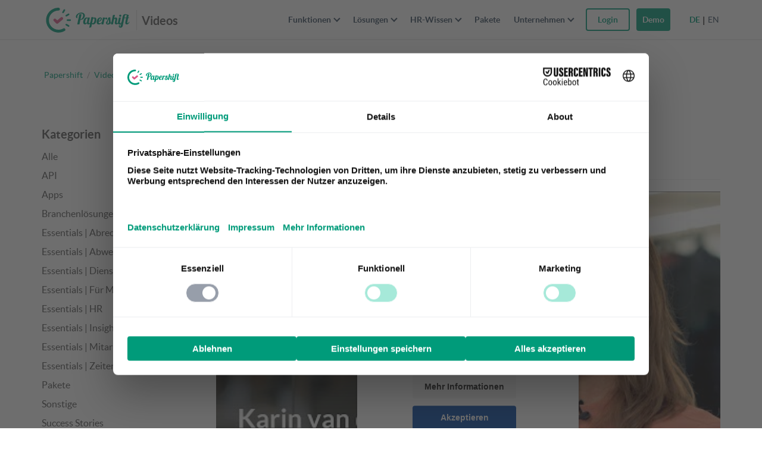

--- FILE ---
content_type: text/html; charset=UTF-8
request_url: https://www.papershift.com/webinare/automatisierung-mit-youngcapital
body_size: 18265
content:
<!DOCTYPE html>
<html lang="de-DE">
<head>
<meta charset="UTF-8">
<meta name="viewport" content="width=device-width, initial-scale=1">
<meta name="p:domain_verify" content="8e5759ab5c01e33d2406d22854362a72"/>
<link rel="profile" href="http://gmpg.org/xfn/11">

<!-- <link rel="shortcut icon" href="//cdn.papershift.com/20160520083054/favicon.ico"/> -->
<link rel="icon" type="image/png" sizes="32x32" href="https://cdn.papershift.com/20251002061852/favicon-32x32-2-1.png"/>
<link rel="icon" type="image/png" sizes="96x96" href="https://cdn.papershift.com/20251002061621/favicon-96x96-2.png"/>
<link rel="apple-touch-icon" sizes="57x57" href="https://cdn.papershift.com/20210419151454/apple-icon-57x57-1.png">
<link rel="apple-touch-icon" sizes="60x60" href="https://cdn.papershift.com/20210419151456/apple-icon-60x60-1.png">
<link rel="apple-touch-icon" sizes="72x72" href="https://cdn.papershift.com/20210419151458/apple-icon-72x72-1.png">
<link rel="apple-touch-icon" sizes="76x76" href="https://cdn.papershift.com/20210419151500/apple-icon-76x76-1.png">
<link rel="apple-touch-icon" sizes="114x114" href="https://cdn.papershift.com/20210419151502/apple-icon-114x114-1.png">
<link rel="apple-touch-icon" sizes="120x120" href="https://cdn.papershift.com/20210419151504/apple-icon-120x120-1.png">
<link rel="apple-touch-icon" sizes="144x144" href="https://cdn.papershift.com/20210419151506/apple-icon-144x144-1.png">
<link rel="apple-touch-icon" sizes="152x152" href="https://cdn.papershift.com/20210419151508/apple-icon-152x152-1.png">
<link rel="apple-touch-icon" sizes="180x180" href="https://cdn.papershift.com/20210419151510/apple-icon-180x180-1.png">
<link rel="icon" type="image/png" sizes="192x192"  href="https://cdn.papershift.com/20210419151452/android-icon-192x192-1.png"><meta name='robots' content='index, follow, max-image-preview:large, max-snippet:-1, max-video-preview:-1' />
<link rel="alternate" hreflang="de" href="https://www.papershift.com/webinare/automatisierung-mit-youngcapital" />
<link rel="alternate" hreflang="x-default" href="https://www.papershift.com/webinare/automatisierung-mit-youngcapital" />
<!-- Begin Convert Experiments code-->
<script type="text/javascript">var _conv_page_type='tutorials';var _conv_product_name='Automatisierung mit YoungCapital | Papershift Quotes';</script>
<script src="https://cdn-4.convertexperiments.com/v1/js/10017683-10017999.js?environment=production" type="text/javascript"></script>
<!-- End Convert	Experiments code -->

	<!-- This site is optimized with the Yoast SEO Premium plugin v23.4 (Yoast SEO v23.5) - https://yoast.com/wordpress/plugins/seo/ -->
	<title>Automatisierung mit YoungCapital | Papershift Quotes &#8211; Papershift</title>
	<meta name="description" content="Erfahre in unserem Video mit YoungCapital, welchen Stellenwert die Automatisierung der Personalplanung für den Unternehmenserfolg hat." />
	<link rel="canonical" href="https://www.papershift.com/webinare/automatisierung-mit-youngcapital" />
	<meta property="og:locale" content="de_DE" />
	<meta property="og:type" content="article" />
	<meta property="og:title" content="Automatisierung mit YoungCapital | Papershift Quotes" />
	<meta property="og:description" content="Erfahre in unserem Video mit YoungCapital, welchen Stellenwert die Automatisierung der Personalplanung für den Unternehmenserfolg hat." />
	<meta property="og:url" content="https://www.papershift.com/webinare/automatisierung-mit-youngcapital" />
	<meta property="og:site_name" content="Papershift" />
	<meta property="article:publisher" content="https://www.facebook.com/papershift" />
	<meta property="og:image" content="https://cdn.papershift.com/20200904082439/Screenshot-2020-09-04-at-10.24.13.png" />
	<meta property="og:image:width" content="1905" />
	<meta property="og:image:height" content="1069" />
	<meta property="og:image:type" content="image/png" />
	<meta name="twitter:card" content="summary_large_image" />
	<script type="application/ld+json" class="yoast-schema-graph">{"@context":"https://schema.org","@graph":[{"@type":"WebPage","@id":"https://www.papershift.com/webinare/automatisierung-mit-youngcapital","url":"https://www.papershift.com/webinare/automatisierung-mit-youngcapital","name":"Automatisierung mit YoungCapital | Papershift Quotes &#8211; Papershift","isPartOf":{"@id":"https://www.papershift.com/#website"},"primaryImageOfPage":{"@id":"https://www.papershift.com/webinare/automatisierung-mit-youngcapital#primaryimage"},"image":{"@id":"https://www.papershift.com/webinare/automatisierung-mit-youngcapital#primaryimage"},"thumbnailUrl":"https://cdn.papershift.com/20200904082439/Screenshot-2020-09-04-at-10.24.13.png","datePublished":"2020-09-04T08:25:06+00:00","dateModified":"2020-09-04T08:25:06+00:00","description":"Erfahre in unserem Video mit YoungCapital, welchen Stellenwert die Automatisierung der Personalplanung für den Unternehmenserfolg hat.","breadcrumb":{"@id":"https://www.papershift.com/webinare/automatisierung-mit-youngcapital#breadcrumb"},"inLanguage":"de-DE","potentialAction":[{"@type":"ReadAction","target":["https://www.papershift.com/webinare/automatisierung-mit-youngcapital"]}]},{"@type":"ImageObject","inLanguage":"de-DE","@id":"https://www.papershift.com/webinare/automatisierung-mit-youngcapital#primaryimage","url":"https://cdn.papershift.com/20200904082439/Screenshot-2020-09-04-at-10.24.13.png","contentUrl":"https://cdn.papershift.com/20200904082439/Screenshot-2020-09-04-at-10.24.13.png","width":1905,"height":1069},{"@type":"BreadcrumbList","@id":"https://www.papershift.com/webinare/automatisierung-mit-youngcapital#breadcrumb","itemListElement":[{"@type":"ListItem","position":1,"name":"Papershift","item":"https://www.papershift.com/"},{"@type":"ListItem","position":2,"name":"Videos","item":"https://www.papershift.com/webinare"},{"@type":"ListItem","position":3,"name":"Alle","item":"https://www.papershift.com/webinare/categories/alle"},{"@type":"ListItem","position":4,"name":"Automatisierung mit YoungCapital | Papershift Quotes"}]},{"@type":"WebSite","@id":"https://www.papershift.com/#website","url":"https://www.papershift.com/","name":"Papershift","description":"Online Dienstplanung und Personalmanagement","publisher":{"@id":"https://www.papershift.com/#organization"},"alternateName":"Papershift","potentialAction":[{"@type":"SearchAction","target":{"@type":"EntryPoint","urlTemplate":"https://www.papershift.com/?s={search_term_string}"},"query-input":{"@type":"PropertyValueSpecification","valueRequired":true,"valueName":"search_term_string"}}],"inLanguage":"de-DE"},{"@type":"Organization","@id":"https://www.papershift.com/#organization","name":"Papershift GmbH","url":"https://www.papershift.com/","logo":{"@type":"ImageObject","inLanguage":"de-DE","@id":"https://www.papershift.com/#/schema/logo/image/","url":"https://cdn.papershift.com/20241205081938/PS-Bildmarke.svg","contentUrl":"https://cdn.papershift.com/20241205081938/PS-Bildmarke.svg","caption":"Papershift GmbH"},"image":{"@id":"https://www.papershift.com/#/schema/logo/image/"},"sameAs":["https://www.facebook.com/papershift","https://www.instagram.com/papershift/","https://www.linkedin.com/company/papershift/","https://www.youtube.com/user/papershift"],"description":"Auf der Suche nach einem online Tool zur Dienstplanung? Dienstplan, Urlaubsplan & Zeiterfassung in einer Software. Jetzt 14 Tage kostenlos testen.","email":"support@papershift.com","telephone":"+49 721 50 95 79 69","legalName":"Papershift GmbH","vatID":"DE299954682"}]}</script>
	<!-- / Yoast SEO Premium plugin. -->


<link rel='stylesheet' id='wp-block-library-css' href='https://www.papershift.com/wp/wp-includes/css/dist/block-library/style.min.css?ver=6.4.5' type='text/css' media='all' />
<style id='classic-theme-styles-inline-css' type='text/css'>
/*! This file is auto-generated */
.wp-block-button__link{color:#fff;background-color:#32373c;border-radius:9999px;box-shadow:none;text-decoration:none;padding:calc(.667em + 2px) calc(1.333em + 2px);font-size:1.125em}.wp-block-file__button{background:#32373c;color:#fff;text-decoration:none}
</style>
<style id='global-styles-inline-css' type='text/css'>
body{--wp--preset--color--black: #000000;--wp--preset--color--cyan-bluish-gray: #abb8c3;--wp--preset--color--white: #ffffff;--wp--preset--color--pale-pink: #f78da7;--wp--preset--color--vivid-red: #cf2e2e;--wp--preset--color--luminous-vivid-orange: #ff6900;--wp--preset--color--luminous-vivid-amber: #fcb900;--wp--preset--color--light-green-cyan: #7bdcb5;--wp--preset--color--vivid-green-cyan: #00d084;--wp--preset--color--pale-cyan-blue: #8ed1fc;--wp--preset--color--vivid-cyan-blue: #0693e3;--wp--preset--color--vivid-purple: #9b51e0;--wp--preset--gradient--vivid-cyan-blue-to-vivid-purple: linear-gradient(135deg,rgba(6,147,227,1) 0%,rgb(155,81,224) 100%);--wp--preset--gradient--light-green-cyan-to-vivid-green-cyan: linear-gradient(135deg,rgb(122,220,180) 0%,rgb(0,208,130) 100%);--wp--preset--gradient--luminous-vivid-amber-to-luminous-vivid-orange: linear-gradient(135deg,rgba(252,185,0,1) 0%,rgba(255,105,0,1) 100%);--wp--preset--gradient--luminous-vivid-orange-to-vivid-red: linear-gradient(135deg,rgba(255,105,0,1) 0%,rgb(207,46,46) 100%);--wp--preset--gradient--very-light-gray-to-cyan-bluish-gray: linear-gradient(135deg,rgb(238,238,238) 0%,rgb(169,184,195) 100%);--wp--preset--gradient--cool-to-warm-spectrum: linear-gradient(135deg,rgb(74,234,220) 0%,rgb(151,120,209) 20%,rgb(207,42,186) 40%,rgb(238,44,130) 60%,rgb(251,105,98) 80%,rgb(254,248,76) 100%);--wp--preset--gradient--blush-light-purple: linear-gradient(135deg,rgb(255,206,236) 0%,rgb(152,150,240) 100%);--wp--preset--gradient--blush-bordeaux: linear-gradient(135deg,rgb(254,205,165) 0%,rgb(254,45,45) 50%,rgb(107,0,62) 100%);--wp--preset--gradient--luminous-dusk: linear-gradient(135deg,rgb(255,203,112) 0%,rgb(199,81,192) 50%,rgb(65,88,208) 100%);--wp--preset--gradient--pale-ocean: linear-gradient(135deg,rgb(255,245,203) 0%,rgb(182,227,212) 50%,rgb(51,167,181) 100%);--wp--preset--gradient--electric-grass: linear-gradient(135deg,rgb(202,248,128) 0%,rgb(113,206,126) 100%);--wp--preset--gradient--midnight: linear-gradient(135deg,rgb(2,3,129) 0%,rgb(40,116,252) 100%);--wp--preset--font-size--small: 13px;--wp--preset--font-size--medium: 20px;--wp--preset--font-size--large: 36px;--wp--preset--font-size--x-large: 42px;--wp--preset--spacing--20: 0.44rem;--wp--preset--spacing--30: 0.67rem;--wp--preset--spacing--40: 1rem;--wp--preset--spacing--50: 1.5rem;--wp--preset--spacing--60: 2.25rem;--wp--preset--spacing--70: 3.38rem;--wp--preset--spacing--80: 5.06rem;--wp--preset--shadow--natural: 6px 6px 9px rgba(0, 0, 0, 0.2);--wp--preset--shadow--deep: 12px 12px 50px rgba(0, 0, 0, 0.4);--wp--preset--shadow--sharp: 6px 6px 0px rgba(0, 0, 0, 0.2);--wp--preset--shadow--outlined: 6px 6px 0px -3px rgba(255, 255, 255, 1), 6px 6px rgba(0, 0, 0, 1);--wp--preset--shadow--crisp: 6px 6px 0px rgba(0, 0, 0, 1);}:where(.is-layout-flex){gap: 0.5em;}:where(.is-layout-grid){gap: 0.5em;}body .is-layout-flow > .alignleft{float: left;margin-inline-start: 0;margin-inline-end: 2em;}body .is-layout-flow > .alignright{float: right;margin-inline-start: 2em;margin-inline-end: 0;}body .is-layout-flow > .aligncenter{margin-left: auto !important;margin-right: auto !important;}body .is-layout-constrained > .alignleft{float: left;margin-inline-start: 0;margin-inline-end: 2em;}body .is-layout-constrained > .alignright{float: right;margin-inline-start: 2em;margin-inline-end: 0;}body .is-layout-constrained > .aligncenter{margin-left: auto !important;margin-right: auto !important;}body .is-layout-constrained > :where(:not(.alignleft):not(.alignright):not(.alignfull)){max-width: var(--wp--style--global--content-size);margin-left: auto !important;margin-right: auto !important;}body .is-layout-constrained > .alignwide{max-width: var(--wp--style--global--wide-size);}body .is-layout-flex{display: flex;}body .is-layout-flex{flex-wrap: wrap;align-items: center;}body .is-layout-flex > *{margin: 0;}body .is-layout-grid{display: grid;}body .is-layout-grid > *{margin: 0;}:where(.wp-block-columns.is-layout-flex){gap: 2em;}:where(.wp-block-columns.is-layout-grid){gap: 2em;}:where(.wp-block-post-template.is-layout-flex){gap: 1.25em;}:where(.wp-block-post-template.is-layout-grid){gap: 1.25em;}.has-black-color{color: var(--wp--preset--color--black) !important;}.has-cyan-bluish-gray-color{color: var(--wp--preset--color--cyan-bluish-gray) !important;}.has-white-color{color: var(--wp--preset--color--white) !important;}.has-pale-pink-color{color: var(--wp--preset--color--pale-pink) !important;}.has-vivid-red-color{color: var(--wp--preset--color--vivid-red) !important;}.has-luminous-vivid-orange-color{color: var(--wp--preset--color--luminous-vivid-orange) !important;}.has-luminous-vivid-amber-color{color: var(--wp--preset--color--luminous-vivid-amber) !important;}.has-light-green-cyan-color{color: var(--wp--preset--color--light-green-cyan) !important;}.has-vivid-green-cyan-color{color: var(--wp--preset--color--vivid-green-cyan) !important;}.has-pale-cyan-blue-color{color: var(--wp--preset--color--pale-cyan-blue) !important;}.has-vivid-cyan-blue-color{color: var(--wp--preset--color--vivid-cyan-blue) !important;}.has-vivid-purple-color{color: var(--wp--preset--color--vivid-purple) !important;}.has-black-background-color{background-color: var(--wp--preset--color--black) !important;}.has-cyan-bluish-gray-background-color{background-color: var(--wp--preset--color--cyan-bluish-gray) !important;}.has-white-background-color{background-color: var(--wp--preset--color--white) !important;}.has-pale-pink-background-color{background-color: var(--wp--preset--color--pale-pink) !important;}.has-vivid-red-background-color{background-color: var(--wp--preset--color--vivid-red) !important;}.has-luminous-vivid-orange-background-color{background-color: var(--wp--preset--color--luminous-vivid-orange) !important;}.has-luminous-vivid-amber-background-color{background-color: var(--wp--preset--color--luminous-vivid-amber) !important;}.has-light-green-cyan-background-color{background-color: var(--wp--preset--color--light-green-cyan) !important;}.has-vivid-green-cyan-background-color{background-color: var(--wp--preset--color--vivid-green-cyan) !important;}.has-pale-cyan-blue-background-color{background-color: var(--wp--preset--color--pale-cyan-blue) !important;}.has-vivid-cyan-blue-background-color{background-color: var(--wp--preset--color--vivid-cyan-blue) !important;}.has-vivid-purple-background-color{background-color: var(--wp--preset--color--vivid-purple) !important;}.has-black-border-color{border-color: var(--wp--preset--color--black) !important;}.has-cyan-bluish-gray-border-color{border-color: var(--wp--preset--color--cyan-bluish-gray) !important;}.has-white-border-color{border-color: var(--wp--preset--color--white) !important;}.has-pale-pink-border-color{border-color: var(--wp--preset--color--pale-pink) !important;}.has-vivid-red-border-color{border-color: var(--wp--preset--color--vivid-red) !important;}.has-luminous-vivid-orange-border-color{border-color: var(--wp--preset--color--luminous-vivid-orange) !important;}.has-luminous-vivid-amber-border-color{border-color: var(--wp--preset--color--luminous-vivid-amber) !important;}.has-light-green-cyan-border-color{border-color: var(--wp--preset--color--light-green-cyan) !important;}.has-vivid-green-cyan-border-color{border-color: var(--wp--preset--color--vivid-green-cyan) !important;}.has-pale-cyan-blue-border-color{border-color: var(--wp--preset--color--pale-cyan-blue) !important;}.has-vivid-cyan-blue-border-color{border-color: var(--wp--preset--color--vivid-cyan-blue) !important;}.has-vivid-purple-border-color{border-color: var(--wp--preset--color--vivid-purple) !important;}.has-vivid-cyan-blue-to-vivid-purple-gradient-background{background: var(--wp--preset--gradient--vivid-cyan-blue-to-vivid-purple) !important;}.has-light-green-cyan-to-vivid-green-cyan-gradient-background{background: var(--wp--preset--gradient--light-green-cyan-to-vivid-green-cyan) !important;}.has-luminous-vivid-amber-to-luminous-vivid-orange-gradient-background{background: var(--wp--preset--gradient--luminous-vivid-amber-to-luminous-vivid-orange) !important;}.has-luminous-vivid-orange-to-vivid-red-gradient-background{background: var(--wp--preset--gradient--luminous-vivid-orange-to-vivid-red) !important;}.has-very-light-gray-to-cyan-bluish-gray-gradient-background{background: var(--wp--preset--gradient--very-light-gray-to-cyan-bluish-gray) !important;}.has-cool-to-warm-spectrum-gradient-background{background: var(--wp--preset--gradient--cool-to-warm-spectrum) !important;}.has-blush-light-purple-gradient-background{background: var(--wp--preset--gradient--blush-light-purple) !important;}.has-blush-bordeaux-gradient-background{background: var(--wp--preset--gradient--blush-bordeaux) !important;}.has-luminous-dusk-gradient-background{background: var(--wp--preset--gradient--luminous-dusk) !important;}.has-pale-ocean-gradient-background{background: var(--wp--preset--gradient--pale-ocean) !important;}.has-electric-grass-gradient-background{background: var(--wp--preset--gradient--electric-grass) !important;}.has-midnight-gradient-background{background: var(--wp--preset--gradient--midnight) !important;}.has-small-font-size{font-size: var(--wp--preset--font-size--small) !important;}.has-medium-font-size{font-size: var(--wp--preset--font-size--medium) !important;}.has-large-font-size{font-size: var(--wp--preset--font-size--large) !important;}.has-x-large-font-size{font-size: var(--wp--preset--font-size--x-large) !important;}
.wp-block-navigation a:where(:not(.wp-element-button)){color: inherit;}
:where(.wp-block-post-template.is-layout-flex){gap: 1.25em;}:where(.wp-block-post-template.is-layout-grid){gap: 1.25em;}
:where(.wp-block-columns.is-layout-flex){gap: 2em;}:where(.wp-block-columns.is-layout-grid){gap: 2em;}
.wp-block-pullquote{font-size: 1.5em;line-height: 1.6;}
</style>
<link rel='stylesheet' id='wpml-blocks-css' href='https://www.papershift.com/content/plugins/sitepress-multilingual-cms/dist/css/blocks/styles.css?ver=4.6.9' type='text/css' media='all' />
<link rel='stylesheet' id='geot-css-css' href='https://www.papershift.com/content/plugins/geotargetingwp/public/css/geotarget-public.min.css?ver=6.4.5' type='text/css' media='all' />
<link rel='stylesheet' id='gn-frontend-gnfollow-style-css' href='https://www.papershift.com/content/plugins/gn-publisher/assets/css/gn-frontend-gnfollow.min.css?ver=1.5.26' type='text/css' media='all' />
<link rel='stylesheet' id='bodhi-svgs-attachment-css' href='https://www.papershift.com/content/plugins/svg-support/css/svgs-attachment.css' type='text/css' media='all' />
<link rel='stylesheet' id='main-css' href='https://www.papershift.com/content/themes/papershift/css/style.css?ver=1768491380' type='text/css' media='all' />
<script type="text/javascript" src="https://www.papershift.com/content/plugins/svg-support/vendor/DOMPurify/DOMPurify.min.js?ver=2.5.8" id="bodhi-dompurify-library-js"></script>
<script type="text/javascript" src="https://www.papershift.com/content/themes/papershift/js/min/jquery-2.2.4.min.js?ver=6.4.5" id="jquery-js"></script>
<script type="text/javascript" id="bodhi_svg_inline-js-extra">
/* <![CDATA[ */
var svgSettings = {"skipNested":""};
/* ]]> */
</script>
<script type="text/javascript" src="https://www.papershift.com/content/plugins/svg-support/js/min/svgs-inline-min.js" id="bodhi_svg_inline-js"></script>
<script type="text/javascript" id="bodhi_svg_inline-js-after">
/* <![CDATA[ */
cssTarget={"Bodhi":"img.style-svg","ForceInlineSVG":"style-svg"};ForceInlineSVGActive="false";frontSanitizationEnabled="on";
/* ]]> */
</script>
<script type="text/javascript" src="https://www.papershift.com/content/themes/papershift/js/min/plugins.min.js?ver=1703001655" id="plugins-js"></script>
<script type="text/javascript" src="https://www.papershift.com/content/themes/papershift/js/min/vendor.min.js?ver=1703001656" id="vendor-js"></script>
<script type="text/javascript" src="https://www.papershift.com/content/themes/papershift/js/min/jquery.countdown.min.js?ver=1" id="papershift-countdown-js"></script>
<script type="text/javascript" src="https://www.papershift.com/content/themes/papershift/js/scripts/campaigns.js?ver=1" id="papershift-campaigns-js"></script>
<link rel="https://api.w.org/" href="https://www.papershift.com/wp-json/" /><link rel="alternate" type="application/json" href="https://www.papershift.com/wp-json/wp/v2/tutorials/21094" /><link rel="alternate" type="application/json+oembed" href="https://www.papershift.com/wp-json/oembed/1.0/embed?url=https%3A%2F%2Fwww.papershift.com%2Fwebinare%2Fautomatisierung-mit-youngcapital" />
<link rel="alternate" type="text/xml+oembed" href="https://www.papershift.com/wp-json/oembed/1.0/embed?url=https%3A%2F%2Fwww.papershift.com%2Fwebinare%2Fautomatisierung-mit-youngcapital&#038;format=xml" />
<meta name="generator" content="WPML ver:4.6.9 stt:1,3;" />
<meta name="google-site-verification" content="6-BP476FpiDEPaTuQ6hdjzLDR95KFOkSrgorW40-SU8" /><link rel="icon" href="https://cdn.papershift.com/20200403083242/cropped-Logo-on-Light-32x32.png" sizes="32x32" />
<link rel="icon" href="https://cdn.papershift.com/20200403083242/cropped-Logo-on-Light-192x192.png" sizes="192x192" />
<link rel="apple-touch-icon" href="https://cdn.papershift.com/20200403083242/cropped-Logo-on-Light-180x180.png" />
<meta name="msapplication-TileImage" content="https://cdn.papershift.com/20200403083242/cropped-Logo-on-Light-270x270.png" />
		<style type="text/css" id="wp-custom-css">
			/* QUICK FIXES - only temporary */

.magazine__blog .article-listing--grid .article-card-grid, .magazine__lexicon .article-listing--grid .article-card-grid {
    margin-bottom: 25px;
    min-height: 435px;
}

section.fc-team:lang(es) {
    display: none;
}		</style>
		<noscript><style id="rocket-lazyload-nojs-css">.rll-youtube-player, [data-lazy-src]{display:none !important;}</style></noscript>
<!-- BEGIN Usercentrics related code  -->
<link rel="preconnect" href="//privacy-proxy.usercentrics.eu">
<link rel="preload" href="//privacy-proxy.usercentrics.eu/latest/uc-block.bundle.js" as="script">
<script>
    window.UC_UI_DOMAINS = {
        crossDomainConsentSharingIFrame: 'https://papershift.com/cross-domain-bridge.html',
    };
</script>
<script id="usercentrics-cmp" data-settings-id="t0ilcfYo9LH-HH" src="https://web.cmp.usercentrics.eu/ui/loader.js" async></script>
<script type="application/javascript" src="https://privacy-proxy.usercentrics.eu/latest/uc-block.bundle.js"></script>
<script>
    // (optional) additional configs for the Smart Data Protector 
    uc.reloadOnOptIn('BJz7qNsdj-7'); // reload page on YouTube opt-in
</script>

<!-- END Usercentrics related code -->
   
<!--<script id="CookiebotConfiguration" type="application/json" data-cookieconsent="ignore">
  {
    "Frameworks": {
      "IABTCF2": {
        "AllowedVendors": [755,766],
        "AllowedGoogleACVendors": [],
        "AllowedPurposes": [1,2],
        "AllowedSpecialPurposes": [],
        "AllowedFeatures": [1],
        "AllowedSpecialFeatures": [1],
        "VendorRestrictions": [
          {
            "VendorId": 2,
            "DisallowPurposes": [2, 3, 4]
          }
        ]
      }
    }
  }
</script> -->
<!--<script id="Cookiebot" src="https://consent.cookiebot.com/uc.js" data-cbid="a8fd7e54-72d0-4a76-8eb9-5611c3b9fa3d" type="text/javascript" async></script>
        -->
<script>window.addEventListener('CookiebotOnConsentReady', () => {
  Cookiebot.changed && document.location.reload();
}) </script>
<!-- Start of HubSpot Embed Code 
 <script type="text/plain" id="hs-script-loader" async defer src="//js-eu1.hs-scripts.com/24983981.js" data-usercentrics="HubSpot"></script>
 -->
<script id="hs-script-loader" async defer src="//js-eu1.hs-scripts.com/24983981.js" data-usercentrics="HubSpot"></script>
<!-- End of HubSpot Embed Code -->
<script>
  window.addEventListener("message", function(event) {
    if(event.data.type === 'hsFormCallback' && event.data.eventName === 'onFormSubmit') {
      var emailField = event.data.data.find(function (field) {
        return field.name === "email";
      });
      var branchenField = event.data.data.find(function (field) {
        return field.name === "0-2/branchen_bereich";
      });
      var sizeField = event.data.data.find(function (field) {
        return field.name === "temp_anzahl_mitarbeiter_via_formular";
      });
      var firstnameField = event.data.data.find(function (field) {
        return field.name === "firstname";
      });
      var lastnameField = event.data.data.find(function (field) {
        return field.name === "lastname";
      });
      var phoneField = event.data.data.find(function (field) {
        return field.name === "phone";
      });
      var submittedEmail = emailField.value;
      var submittedFirstname = firstnameField.value;
      var submittedLastname = lastnameField.value;
      var submittedPhone = phoneField.value;
      
      if (lastnameField){ 
         var submittedLastname = lastnameField.value;
      } else {
          var submittedLastname = " "; 
      }

      if (branchenField){ 
         var submittedBranche = branchenField.value;
      } else {
          var submittedBranche = "empty"; 
      }
      
      if (sizeField){ 
         var submittedSize = sizeField.value;
      } else {
          var submittedSize = "empty"; 
      }

      window.dataLayer.push({
        'event': 'hubspot-form-submit',
        'hs-form-guid': event.data.id,
        'hs-form-email': submittedEmail,
        'hs-form-branche': submittedBranche,
        'hs-form-size': submittedSize,
        'hs-form-firstname': submittedFirstname,
        'hs-form-lastname': submittedLastname,
        'hs-form-phone': submittedPhone
      });
    }
  });
</script>
<script type="text/javascript">
    window.dataLayer = window.dataLayer || [];
    function gtag() {
        dataLayer.push(arguments);
    }
    gtag('consent', 'default', {
        'ad_personalization': 'denied',
        'ad_storage': 'denied',
        'ad_user_data': 'denied',
        'analytics_storage': 'denied',
        'functionality_storage': 'denied',
        'personalization_storage': 'denied',
        'security_storage': 'granted',
        'wait_for_update': 500,
    });
    gtag("set", "ads_data_redaction", true);
    gtag("set", "url_passthrough", false);
</script>
<!-- Google Tag Manager -->

<script type="text/plain" data-usercentrics="Google Tag Manager">(function(w,d,s,l,i){w[l]=w[l]||[];w[l].push({'gtm.start':
new Date().getTime(),event:'gtm.js'});var f=d.getElementsByTagName(s)[0],
j=d.createElement(s),dl=l!='dataLayer'?'&l='+l:'';j.async=true;j.src=
'https://www.googletagmanager.com/gtm.js?id='+i+dl;f.parentNode.insertBefore(j,f);
})(window,document,'script','dataLayer','GTM-MT75SWV');</script>

<!-- End Google Tag Manager -->
<link href="/content/themes/papershift/fonts/fontawesome/css/all.min.css" rel="stylesheet" />


<!-- Varify.io® code for Papershift GmbH-->
<script>
  window.varify = window.varify || {};
  window.varify.iid = 5272;
</script>
<script src="https://app.varify.io/varify.js"></script>
</head>

<body class="tutorials-template-default single single-tutorials postid-21094">


<div class="nav-overlay">
	<div class="nav-overlay__content">

		<nav class="nav-overlay__menu">
			<ul id="menu-mobile-new-2025" class="menu"><li class="menu-item menu-item-type-custom menu-item-object-custom menu-item-has-children"><div class="menu-item-wrapper"><a href="#" class="has-submenu"><span class="menu-title font-bold">Funktionen</span><span class="submenu-arrow" aria-hidden="true"></span></a></div>
<ul class="submenu-wrapper hidden">
	<li class="menu-item menu-item-type-post_type menu-item-object-page"><div class="menu-item-wrapper"><a href="https://www.papershift.com/zeiterfassung"><img src="data:image/svg+xml,%3Csvg%20xmlns='http://www.w3.org/2000/svg'%20viewBox='0%200%200%200'%3E%3C/svg%3E" alt="Zeiterfassung" class="menu-item-image" data-lazy-src="https://cdn.papershift.com/20251009160339/time-tracking-Icon-white.svg" /><noscript><img src="https://cdn.papershift.com/20251009160339/time-tracking-Icon-white.svg" alt="Zeiterfassung" class="menu-item-image" /></noscript><span class="menu-title">Zeiterfassung</span></a></div></li>
	<li class="menu-item menu-item-type-post_type menu-item-object-page"><div class="menu-item-wrapper"><a href="https://www.papershift.com/dienstplanung"><img src="data:image/svg+xml,%3Csvg%20xmlns='http://www.w3.org/2000/svg'%20viewBox='0%200%200%200'%3E%3C/svg%3E" alt="Dienstplanung" class="menu-item-image" data-lazy-src="https://cdn.papershift.com/20251009160325/calendar-Icon-white.svg" /><noscript><img src="https://cdn.papershift.com/20251009160325/calendar-Icon-white.svg" alt="Dienstplanung" class="menu-item-image" /></noscript><span class="menu-title">Dienstplanung</span></a></div></li>
	<li class="menu-item menu-item-type-post_type menu-item-object-page"><div class="menu-item-wrapper"><a href="https://www.papershift.com/abwesenheitsmanagement"><img src="data:image/svg+xml,%3Csvg%20xmlns='http://www.w3.org/2000/svg'%20viewBox='0%200%200%200'%3E%3C/svg%3E" alt="Abwesenheiten" class="menu-item-image" data-lazy-src="https://cdn.papershift.com/20251009160313/absences-Icon-white.svg" /><noscript><img src="https://cdn.papershift.com/20251009160313/absences-Icon-white.svg" alt="Abwesenheiten" class="menu-item-image" /></noscript><span class="menu-title">Abwesenheiten</span></a></div></li>
	<li class="menu-item menu-item-type-post_type menu-item-object-page"><div class="menu-item-wrapper"><a href="https://www.papershift.com/lohnabrechnung"><img src="data:image/svg+xml,%3Csvg%20xmlns='http://www.w3.org/2000/svg'%20viewBox='0%200%200%200'%3E%3C/svg%3E" alt="Lohnabrechnung" class="menu-item-image" data-lazy-src="https://cdn.papershift.com/20251009160332/payroll-Icon-white.svg" /><noscript><img src="https://cdn.papershift.com/20251009160332/payroll-Icon-white.svg" alt="Lohnabrechnung" class="menu-item-image" /></noscript><span class="menu-title">Lohnabrechnung</span></a></div></li>
	<li class="menu-item menu-item-type-post_type menu-item-object-page"><div class="menu-item-wrapper"><a href="https://www.papershift.com/onboarding-offboarding"><img src="data:image/svg+xml,%3Csvg%20xmlns='http://www.w3.org/2000/svg'%20viewBox='0%200%200%200'%3E%3C/svg%3E" alt="On-/Offboarding" class="menu-item-image" data-lazy-src="https://cdn.papershift.com/20251009160328/Onboarding-Icon-white.svg" /><noscript><img src="https://cdn.papershift.com/20251009160328/Onboarding-Icon-white.svg" alt="On-/Offboarding" class="menu-item-image" /></noscript><span class="menu-title">On-/Offboarding</span></a></div></li>
	<li class="menu-item menu-item-type-post_type menu-item-object-page"><div class="menu-item-wrapper"><a href="https://www.papershift.com/digitale-personalakte"><img src="data:image/svg+xml,%3Csvg%20xmlns='http://www.w3.org/2000/svg'%20viewBox='0%200%200%200'%3E%3C/svg%3E" alt="Personalakte" class="menu-item-image" data-lazy-src="https://cdn.papershift.com/20251009160335/Personnel-File-Icon-white.svg" /><noscript><img src="https://cdn.papershift.com/20251009160335/Personnel-File-Icon-white.svg" alt="Personalakte" class="menu-item-image" /></noscript><span class="menu-title">Personalakte</span></a></div></li>
	<li class="menu-item menu-item-type-post_type menu-item-object-page"><div class="menu-item-wrapper"><a href="https://www.papershift.com/ki-software"><img src="data:image/svg+xml,%3Csvg%20xmlns='http://www.w3.org/2000/svg'%20viewBox='0%200%200%200'%3E%3C/svg%3E" alt="KI-Chat" class="menu-item-image" data-lazy-src="https://cdn.papershift.com/20251009160321/ai-chat-Icon-white.svg" /><noscript><img src="https://cdn.papershift.com/20251009160321/ai-chat-Icon-white.svg" alt="KI-Chat" class="menu-item-image" /></noscript><span class="menu-title">KI-Chat</span></a></div></li>
	<li class="menu-item menu-item-type-custom menu-item-object-custom"><div class="menu-item-wrapper"><a href="https://www.papershift.com/marketplace"><img src="data:image/svg+xml,%3Csvg%20xmlns='http://www.w3.org/2000/svg'%20viewBox='0%200%200%200'%3E%3C/svg%3E" alt="Add-ons" class="menu-item-image" data-lazy-src="https://cdn.papershift.com/20251009160317/add-ons-Icon-white.svg" /><noscript><img src="https://cdn.papershift.com/20251009160317/add-ons-Icon-white.svg" alt="Add-ons" class="menu-item-image" /></noscript><span class="menu-title">Add-ons</span></a></div></li>
</ul>
</li>
<li class="menu-item menu-item-type-custom menu-item-object-custom menu-item-has-children"><div class="menu-item-wrapper"><a href="#" class="has-submenu"><span class="menu-title font-bold">Lösungen</span><span class="submenu-arrow" aria-hidden="true"></span></a></div>
<ul class="submenu-wrapper hidden">
	<li class="menu-item menu-item-type-custom menu-item-object-custom"><div class="menu-item-wrapper"><a href="#"><span class="menu-title"><strong>Branchen</strong></span></a></div></li>
	<li class="menu-item menu-item-type-post_type menu-item-object-page"><div class="menu-item-wrapper"><a href="https://www.papershift.com/branchen/gastronomie"><span class="menu-title">Gastronomie</span></a></div></li>
	<li class="menu-item menu-item-type-post_type menu-item-object-page"><div class="menu-item-wrapper"><a href="https://www.papershift.com/branchen/einzelhandel"><span class="menu-title">Einzelhandel</span></a></div></li>
	<li class="menu-item menu-item-type-post_type menu-item-object-page"><div class="menu-item-wrapper"><a href="https://www.papershift.com/branchen/gesundheit"><span class="menu-title">Gesundheit</span></a></div></li>
	<li class="menu-item menu-item-type-post_type menu-item-object-page"><div class="menu-item-wrapper"><a href="https://www.papershift.com/branchen/produktion"><span class="menu-title">Produktion</span></a></div></li>
	<li class="menu-item menu-item-type-custom menu-item-object-custom"><div class="menu-item-wrapper"><a href="https://www.papershift.com/branchen/weitere"><span class="menu-title">Branchenübersicht</span></a></div></li>
	<li class="menu-item menu-item-type-custom menu-item-object-custom"><div class="menu-item-wrapper"><a href="#"><span class="menu-title"><strong>Use Cases</strong></span></a></div></li>
	<li class="menu-item menu-item-type-post_type menu-item-object-page"><div class="menu-item-wrapper"><a href="https://www.papershift.com/use-case/schichtplaner"><span class="menu-title">Dienstpläne digitalisieren</span></a></div></li>
	<li class="menu-item menu-item-type-post_type menu-item-object-post"><div class="menu-item-wrapper"><a href="https://www.papershift.com/blog/5-moeglichkeiten-zur-zeiterfassung"><span class="menu-title">Arbeitszeiten erfassen</span></a></div></li>
	<li class="menu-item menu-item-type-post_type menu-item-object-page"><div class="menu-item-wrapper"><a href="https://www.papershift.com/use-case/mitarbeiterkommunikation-hr-software"><span class="menu-title">WhatsApp Chat Alternative</span></a></div></li>
	<li class="menu-item menu-item-type-post_type menu-item-object-page"><div class="menu-item-wrapper"><a href="https://www.papershift.com/use-case/wissensmanagement"><span class="menu-title">Automatische Verträge erstellen</span></a></div></li>
	<li class="menu-item menu-item-type-post_type menu-item-object-lexicon"><div class="menu-item-wrapper"><a href="https://www.papershift.com/lexikon/urlaubsplan"><span class="menu-title">Urlaube im Team planen</span></a></div></li>
</ul>
</li>
<li class="has-children link menu-item menu-item-type-custom menu-item-object-custom menu-item-has-children"><div class="menu-item-wrapper"><a href="#" class="has-submenu"><span class="menu-title font-bold">HR-Wissen</span><span class="submenu-arrow" aria-hidden="true"></span></a></div>
<ul class="submenu-wrapper hidden">
	<li class="menu-item menu-item-type-custom menu-item-object-custom"><div class="menu-item-wrapper"><a href="#"><span class="menu-title"><strong>Ressourcen</strong></span></a></div></li>
	<li class="menu-item menu-item-type-custom menu-item-object-custom"><div class="menu-item-wrapper"><a href="https://www.papershift.com/blog"><span class="menu-title">Blog</span></a></div></li>
	<li class="menu-item menu-item-type-custom menu-item-object-custom"><div class="menu-item-wrapper"><a href="https://www.papershift.com/lexikon"><span class="menu-title">Lexikon</span></a></div></li>
	<li class="menu-item menu-item-type-post_type menu-item-object-page"><div class="menu-item-wrapper"><a href="https://www.papershift.com/whitepaper"><span class="menu-title">Whitepaper</span></a></div></li>
	<li class="menu-item menu-item-type-custom menu-item-object-custom"><div class="menu-item-wrapper"><a href="https://www.papershift.com/expert-series"><span class="menu-title">Expertenwissen</span></a></div></li>
	<li class="menu-item menu-item-type-custom menu-item-object-custom"><div class="menu-item-wrapper"><a href="#"><span class="menu-title"><strong>Schnellhilfe</strong></span></a></div></li>
	<li class="menu-item menu-item-type-custom menu-item-object-custom"><div class="menu-item-wrapper"><a href="https://www.papershift.com/excelvorlagen"><span class="menu-title">HR-Vorlagen</span></a></div></li>
	<li class="menu-item menu-item-type-custom menu-item-object-custom"><div class="menu-item-wrapper"><a href="https://www.papershift.com/kostenlose-hr-rechner"><span class="menu-title">Online-Rechner</span></a></div></li>
	<li class="menu-item menu-item-type-custom menu-item-object-custom"><div class="menu-item-wrapper"><a href="https://www.papershift.com/webinare"><span class="menu-title">Tutorials</span></a></div></li>
</ul>
</li>
<li class="link menu-item menu-item-type-post_type menu-item-object-page"><div class="menu-item-wrapper"><a href="https://www.papershift.com/paket-buchen"><span class="menu-title">Pakete</span></a></div></li>
<li class="has-children link menu-item menu-item-type-custom menu-item-object-custom menu-item-has-children"><div class="menu-item-wrapper"><a href="#" class="has-submenu"><span class="menu-title font-bold">Unternehmen</span><span class="submenu-arrow" aria-hidden="true"></span></a></div>
<ul class="submenu-wrapper hidden">
	<li class="menu-item menu-item-type-post_type menu-item-object-page"><div class="menu-item-wrapper"><a href="https://www.papershift.com/ueber-papershift-hr-software"><span class="menu-title">Über uns</span></a></div></li>
	<li class="menu-item menu-item-type-post_type menu-item-object-page"><div class="menu-item-wrapper"><a href="https://www.papershift.com/team"><span class="menu-title">Unser Team</span></a></div></li>
	<li class="menu-item menu-item-type-post_type menu-item-object-page"><div class="menu-item-wrapper"><a href="https://www.papershift.com/jobs"><span class="menu-title">Karriere</span></a></div></li>
	<li class="menu-item menu-item-type-post_type menu-item-object-page"><div class="menu-item-wrapper"><a href="https://www.papershift.com/partner"><span class="menu-title">Partner</span></a></div></li>
	<li class="menu-item menu-item-type-post_type menu-item-object-page"><div class="menu-item-wrapper"><a href="https://www.papershift.com/kontakt"><span class="menu-title">Kontakt</span></a></div></li>
	<li class="menu-item menu-item-type-post_type menu-item-object-page"><div class="menu-item-wrapper"><a href="https://www.papershift.com/presse"><span class="menu-title">Presse</span></a></div></li>
	<li class="menu-item menu-item-type-custom menu-item-object-custom"><div class="menu-item-wrapper"><a href="https://www.papershift.com/kundengeschichten"><span class="menu-title">Kundengeschichten</span></a></div></li>
</ul>
</li>
<li class="btn-login pulse-menu-hide menu-item menu-item-type-custom menu-item-object-custom"><div class="menu-item-wrapper"><a target="_blank" href="https://app.papershift.com/signin"><span class="menu-title">Login</span></a></div></li>
<li class="btn-sign-up pulse-menu-hide menu-item menu-item-type-post_type menu-item-object-page"><div class="menu-item-wrapper"><a href="https://www.papershift.com/demo"><span class="menu-title">Demo</span></a></div></li>
<li class="btn-sign-up pulse-menu menu-item menu-item-type-custom menu-item-object-custom"><div class="menu-item-wrapper"><a target="_blank" href="https://pulse.papershift.com/signin"><span class="menu-title">Login</span></a></div></li>
<li class="btn-login pulse-menu menu-item menu-item-type-custom menu-item-object-custom"><div class="menu-item-wrapper"><a target="_blank" href="https://pulse.papershift.com/register"><span class="menu-title">Registrieren</span></a></div></li>
</ul>			<div class="c-lang-switcher is-header"><ul class="c-language-switcher"><li class="is-active"><a href="https://www.papershift.com/webinare/automatisierung-mit-youngcapital" data-lang=de><span>de</span></span></a></li><li ><a href="https://www.papershift.com/en" data-lang=en><span>en</span></span></a></li></ul></div>		</nav>
		<!-- .nav-overlay__menu -->

	</div>
	<!-- .nav-overlay__content -->
</div>
<!-- .nav-overlay -->

<div class="page ">

	<nav class="page__header navbar">
		<div class="container">
			<div class="row no-gutter">
				<div class="col-xs-8 col-sm-6 col-md-4">
					<div class="page__header__brand">
						<span class="nav-logo nav-logo--extra">
							<a class="nav-logo__logo" href="https://www.papershift.com" title="Papershift"><span class="hidden">Papershift</span></a> <a href="https://www.papershift.com/webinare" class="nav-logo__extra">Videos</a>
						</span>
						<span class="nav-logo-tel"><a href="https://www.papershift.com" title="Papershift"><span>Papershift</span></a> <span><a href="tel:+49 721 50 95 79 69">+49 721 50 95 79 69</a></span></span>
					</div>
					<!-- .navbar-header -->
				</div>
				<!-- .col -->

				<div class="col-xs-4 col-sm-6 col-md-8">
					<div class="page__header__collapse">
						<div class="c-lang-switcher is-header"><ul class="c-language-switcher"><li class="is-active"><a href="https://www.papershift.com/webinare/automatisierung-mit-youngcapital" data-lang=de><span>de</span></span></a></li><li ><a href="https://www.papershift.com/en" data-lang=en><span>en</span></span></a></li></ul></div>						<nav class="c-main-nav" role="navigation">
							<ul id="menu-navi-new" class="menu"><li class="has-children link"><a href="#"><div><span class="title">Funktionen</span><span class="submenu-arrow" aria-hidden="true"></span></div></a>
<div role="menu" class="dropdown-wrapper">
<section class="clearfix"><div class="col-md-6 divider">
	<ul class="sub-menu">
		<li><a href="https://www.papershift.com/zeiterfassung"><img src="data:image/svg+xml,%3Csvg%20xmlns='http://www.w3.org/2000/svg'%20viewBox='0%200%200%200'%3E%3C/svg%3E" alt="Zeiterfassung" class="menu-item-image" data-lazy-src="https://cdn.papershift.com/20250918171847/Zeiterfassung-Icon-coal.svg" /><noscript><img src="https://cdn.papershift.com/20250918171847/Zeiterfassung-Icon-coal.svg" alt="Zeiterfassung" class="menu-item-image" /></noscript><div><span class="title">Zeiterfassung</span></div></a></li>
		<li><a href="https://www.papershift.com/dienstplanung"><img src="data:image/svg+xml,%3Csvg%20xmlns='http://www.w3.org/2000/svg'%20viewBox='0%200%200%200'%3E%3C/svg%3E" alt="Dienstplanung" class="menu-item-image" data-lazy-src="https://cdn.papershift.com/20250918171844/Schichtplan-Icon-coal.svg" /><noscript><img src="https://cdn.papershift.com/20250918171844/Schichtplan-Icon-coal.svg" alt="Dienstplanung" class="menu-item-image" /></noscript><div><span class="title">Dienstplanung</span></div></a></li>
		<li><a href="https://www.papershift.com/abwesenheitsmanagement"><img src="data:image/svg+xml,%3Csvg%20xmlns='http://www.w3.org/2000/svg'%20viewBox='0%200%200%200'%3E%3C/svg%3E" alt="Abwesenheiten" class="menu-item-image" data-lazy-src="https://cdn.papershift.com/20250918171827/Abwesenheit-Icon-coal.svg" /><noscript><img src="https://cdn.papershift.com/20250918171827/Abwesenheit-Icon-coal.svg" alt="Abwesenheiten" class="menu-item-image" /></noscript><div><span class="title">Abwesenheiten</span></div></a></li>
		<li><a href="https://www.papershift.com/lohnabrechnung"><img src="data:image/svg+xml,%3Csvg%20xmlns='http://www.w3.org/2000/svg'%20viewBox='0%200%200%200'%3E%3C/svg%3E" alt="Lohnabrechnung" class="menu-item-image" data-lazy-src="https://cdn.papershift.com/20250918171833/Lohanbrechnung-Icon-coal.svg" /><noscript><img src="https://cdn.papershift.com/20250918171833/Lohanbrechnung-Icon-coal.svg" alt="Lohnabrechnung" class="menu-item-image" /></noscript><div><span class="title">Lohnabrechnung</span></div></a></li>
	</ul>
</div><div class="col-md-6 divider">
	<ul class="sub-menu">
		<li><a href="https://www.papershift.com/onboarding-offboarding"><img src="data:image/svg+xml,%3Csvg%20xmlns='http://www.w3.org/2000/svg'%20viewBox='0%200%200%200'%3E%3C/svg%3E" alt="On-/Offboarding" class="menu-item-image" data-lazy-src="https://cdn.papershift.com/20250918171839/onboarding-Icon-coal.svg" /><noscript><img src="https://cdn.papershift.com/20250918171839/onboarding-Icon-coal.svg" alt="On-/Offboarding" class="menu-item-image" /></noscript><div><span class="title">On-/Offboarding</span></div></a></li>
		<li><a href="https://www.papershift.com/digitale-personalakte"><img src="data:image/svg+xml,%3Csvg%20xmlns='http://www.w3.org/2000/svg'%20viewBox='0%200%200%200'%3E%3C/svg%3E" alt="Personalakte" class="menu-item-image" data-lazy-src="https://cdn.papershift.com/20250918171841/Personalakte-Icon-coal.svg" /><noscript><img src="https://cdn.papershift.com/20250918171841/Personalakte-Icon-coal.svg" alt="Personalakte" class="menu-item-image" /></noscript><div><span class="title">Personalakte</span></div></a></li>
		<li><a href="https://www.papershift.com/ki-software"><img src="data:image/svg+xml,%3Csvg%20xmlns='http://www.w3.org/2000/svg'%20viewBox='0%200%200%200'%3E%3C/svg%3E" alt="KI-Chat" class="menu-item-image" data-lazy-src="https://cdn.papershift.com/20250918171830/ai-chat-Icon-coal.svg" /><noscript><img src="https://cdn.papershift.com/20250918171830/ai-chat-Icon-coal.svg" alt="KI-Chat" class="menu-item-image" /></noscript><div><span class="title">KI-Chat</span></div></a></li>
		<li><a href="https://www.papershift.com/marketplace"><img src="data:image/svg+xml,%3Csvg%20xmlns='http://www.w3.org/2000/svg'%20viewBox='0%200%200%200'%3E%3C/svg%3E" alt="Add-ons" class="menu-item-image" data-lazy-src="https://cdn.papershift.com/20250918171836/Marketplace-Icon-coal.svg" /><noscript><img src="https://cdn.papershift.com/20250918171836/Marketplace-Icon-coal.svg" alt="Add-ons" class="menu-item-image" /></noscript><div><span class="title">Add-ons</span></div></a></li>
	</ul>
</div></section>
</div>
</li>
<li class="has-children link"><a href="#"><div><span class="title">Lösungen</span><span class="submenu-arrow" aria-hidden="true"></span></div></a>
<div role="menu" class="dropdown-wrapper">
<section class="clearfix"><div class="col-md-6 divider">
	<ul class="sub-menu">
		<li><a href="#"><div><span class="title"><strong>Branchen</strong></span></div></a></li>
		<li><a href="https://www.papershift.com/branchen/gastronomie"><div><span class="title">Gastronomie</span></div></a></li>
		<li><a href="https://www.papershift.com/branchen/einzelhandel"><div><span class="title">Einzelhandel</span></div></a></li>
		<li><a href="https://www.papershift.com/branchen/gesundheit"><div><span class="title">Gesundheit</span></div></a></li>
		<li><a href="https://www.papershift.com/branchen/produktion"><div><span class="title">Produktion</span></div></a></li>
		<li><a href="https://www.papershift.com/branchen/weitere"><div><span class="title">Branchenübersicht</span></div></a></li>
	</ul>
</div><div class="col-md-6 divider">
	<ul class="sub-menu">
		<li><a href="#"><div><span class="title"><strong>Use Cases</strong></span></div></a></li>
		<li><a href="https://www.papershift.com/use-case/schichtplaner"><div><span class="title">Dienstpläne digitalisieren</span></div></a></li>
		<li><a href="https://www.papershift.com/blog/5-moeglichkeiten-zur-zeiterfassung"><div><span class="title">Arbeitszeiten erfassen</span></div></a></li>
		<li><a href="https://www.papershift.com/use-case/mitarbeiterkommunikation-hr-software"><div><span class="title">WhatsApp Chat Alternative</span></div></a></li>
		<li><a href="https://www.papershift.com/use-case/wissensmanagement"><div><span class="title">Automatische Verträge erstellen</span></div></a></li>
		<li><a href="https://www.papershift.com/lexikon/urlaubsplan"><div><span class="title">Urlaube im Team planen</span></div></a></li>
	</ul>
</div></section>
</div>
</li>
<li class="has-children link"><a href="#"><div><span class="title">HR-Wissen</span><span class="submenu-arrow" aria-hidden="true"></span></div></a>
<div role="menu" class="dropdown-wrapper">
<section class="clearfix"><div class="col-md-6 divider">
	<ul class="sub-menu">
		<li><a href="#"><div><span class="title"><strong>Ressourcen</strong></span></div></a></li>
		<li><a href="https://www.papershift.com/blog"><div><span class="title">Blog</span></div></a></li>
		<li><a href="https://www.papershift.com/lexikon"><div><span class="title">Lexikon</span></div></a></li>
		<li><a href="https://www.papershift.com/whitepaper"><div><span class="title">Whitepaper</span></div></a></li>
		<li><a href="https://www.papershift.com/expert-series"><div><span class="title">Expertenwissen</span></div></a></li>
	</ul>
</div><div class="col-md-6 divider">
	<ul class="sub-menu">
		<li><a href="#"><div><span class="title"><strong>Schnellhilfe</strong></span></div></a></li>
		<li><a href="https://www.papershift.com/excelvorlagen"><div><span class="title">HR-Vorlagen</span></div></a></li>
		<li><a href="https://www.papershift.com/kostenlose-hr-rechner"><div><span class="title">Online-Rechner</span></div></a></li>
		<li><a href="https://www.papershift.com/webinare"><div><span class="title">Tutorials</span></div></a></li>
	</ul>
</div></section>
</div>
</li>
<li class="link"><a href="https://www.papershift.com/paket-buchen"><div><span class="title">Pakete</span></div></a></li>
<li class="has-children link"><a href="#"><div><span class="title">Unternehmen</span><span class="submenu-arrow" aria-hidden="true"></span></div></a>
<div role="menu" class="dropdown-wrapper">
<section class="clearfix"><div class="col-md-6 divider">
	<ul class="sub-menu">
		<li><a href="https://www.papershift.com/ueber-papershift-hr-software"><div><span class="title">Über uns</span></div></a></li>
		<li><a href="https://www.papershift.com/jobs"><div><span class="title">Karriere</span></div></a></li>
		<li><a href="https://www.papershift.com/partner"><div><span class="title">Partner</span></div></a></li>
	</ul>
</div><div class="col-md-6 divider">
	<ul class="sub-menu">
		<li><a href="https://www.papershift.com/kontakt"><div><span class="title">Kontakt</span></div></a></li>
		<li><a href="https://www.papershift.com/presse"><div><span class="title">Presse</span></div></a></li>
		<li><a href="https://www.papershift.com/kundengeschichten"><div><span class="title">Kundengeschichten</span></div></a></li>
	</ul>
</div></section>
</div>
</li>
<li class="btn-login pulse-menu-hide"><a target="_blank" href="https://app.papershift.com/signin"><div><span class="title">Login</span></div></a></li>
<li class="btn-sign-up pulse-menu-hide"><a href="https://www.papershift.com/demo"><div><span class="title">Demo</span></div></a></li>
<li class="btn-sign-up pulse-menu"><a target="_blank" href="https://pulse.papershift.com/signin"><div><span class="title">Login</span></div></a></li>
<li class="btn-login pulse-menu"><a target="_blank" href="https://pulse.papershift.com/register"><div><span class="title">Registrieren</span></div></a></li>
</ul>						</nav>

						<div class="page__header__burger">
							<button class="btn-toogle-menu hamburger hamburger--animation" type="button">
							    <span>toggle</span>
							</button>
						</div>

					</div>
					<!-- .page__header__collapse -->
				</div>
				<!-- .col -->
			</div>
			<!-- .row -->
		</div>
		<!-- .container -->
	</nav>

	<div class="page__main">

<main class="main container" role="main">

	<div class="breadcrumb"><span><span><a href="https://www.papershift.com/">Papershift</a></span> / <span><a href="https://www.papershift.com/webinare">Videos</a></span> / <span><a href="https://www.papershift.com/webinare/categories/alle">Alle</a></span> / <span class="breadcrumb_last" aria-current="page">Automatisierung mit YoungCapital | Papershift Quotes</span></span></div>
	<div class="row">

		<div class="col-md-3">
		  
<div class="sidebar-nav sidebar-nav--collapse">

  <span class="sidebar-nav__title">Kategorien</span>
  <nav class="sidebar-nav__menu">
    <ul>
      <li><a href="https://www.papershift.com/webinare/categories/alle" title="Alle" >Alle</a><li><li><a href="https://www.papershift.com/webinare/categories/api" title="API" >API</a><li><li><a href="https://www.papershift.com/webinare/categories/apps" title="Apps" >Apps</a><li><li><a href="https://www.papershift.com/webinare/categories/branchenloesungen" title="Branchenlösungen" >Branchenlösungen</a><li><li><a href="https://www.papershift.com/webinare/categories/essentials-abrechnung" title="Essentials | Abrechnung" >Essentials | Abrechnung</a><li><li><a href="https://www.papershift.com/webinare/categories/abwesenheiten" title="Essentials | Abwesenheiten" >Essentials | Abwesenheiten</a><li><li><a href="https://www.papershift.com/webinare/categories/dienstplanung" title="Essentials | Dienstplanung" >Essentials | Dienstplanung</a><li><li><a href="https://www.papershift.com/webinare/categories/essentials-fuer-mitarbeiter" title="Essentials | Für Mitarbeiter" >Essentials | Für Mitarbeiter</a><li><li><a href="https://www.papershift.com/webinare/categories/hr" title="Essentials | HR" >Essentials | HR</a><li><li><a href="https://www.papershift.com/webinare/categories/insights" title="Essentials | Insights" >Essentials | Insights</a><li><li><a href="https://www.papershift.com/webinare/categories/essentials-mitarbeiterprofil" title="Essentials | Mitarbeiterprofil" >Essentials | Mitarbeiterprofil</a><li><li><a href="https://www.papershift.com/webinare/categories/zeiterfassung" title="Essentials | Zeiterfassung" >Essentials | Zeiterfassung</a><li><li><a href="https://www.papershift.com/webinare/categories/pakete" title="Pakete" >Pakete</a><li><li><a href="https://www.papershift.com/webinare/categories/sonstige" title="Sonstige" >Sonstige</a><li><li><a href="https://www.papershift.com/webinare/categories/success-stories" title="Success Stories" >Success Stories</a><li>    </ul>
  </nav>

</div>
		</div>
		<!-- .col -->

		<div class="col-md-9">
			<div class="page-header">
				<h1>Automatisierung mit YoungCapital | Papershift Quotes</h1>
			</div>
			<!-- .page-header -->

							<div class="embed-responsive embed-responsive-16by9 m-b-30">
          <iframe title="Automatisierung mit YoungCapital | Papershift Quotes" width="640" height="360" src="https://www.youtube-nocookie.com/embed/dwV6UoF0qQA?feature=oembed&hd=1&autoplay=1&autohide=1&rel=0" frameborder="0" allow="accelerometer; autoplay; clipboard-write; encrypted-media; gyroscope; picture-in-picture; web-share" referrerpolicy="strict-origin-when-cross-origin" allowfullscreen frameborder="0"></iframe>				</div>
			
			<div class="content-style">
									<p>Die Zukunft liegt darin, #Prozesse zu #automatisieren. Das schafft mehr Zeit, sich auf sein Core-Business zu konzentrieren. Wieso auch YoungCapital so von Papershift überzeugt ist erfährst Du in diesem Video!</p>
							</div>
      <!-- .content-style -->

      		</div>
		<!-- .col -->

	</div>
	<!-- .row -->

</main><!-- .main -->


<section class="ce-general-cta ">

<div class="container">
	<div class="row">
		<div class="col-lg-12 col-md-12">
			<div class="ce-general-cta__wp"  >
				<div class="row">
					<div class="col-sm-8 my-auto">
						<span class="ce-general-cta__content"><h4 class="h3" style="color:#000;margin-top:0px;margin-bottom:0px;">Noch Fragen? Jetzt unser Team kontaktieren und kostenlose Demo anfordern.</h4></span>					</div>
					<!-- .col -->

					<div class="col-sm-4 my-auto">
						<a class="btn btn-primary general-cta__btn" href="https://www.papershift.com/demo">Jetzt kostenlos starten</a>					</div>
					<!-- .col -->
				</div>
				<!-- .row -->
			</div>
			<!-- .ce-general-cta__wp -->
							<div class="ce-general-cta__bottom">
					<p>Kein Vertrag: nach Ende der Testzeit wird Ihr Account automatisch deaktiviert.</p>
				</div>
				<!-- .ce-general-cta__bottom -->
					</div>
		<!-- .col-md-6 col-md-offset-3 -->
	</div>
	<!-- .row -->
	
</div>
<!-- .container -->

</section>

	
	</div>
</div>
	<!-- .page__main -->

	<footer class="page__footer page__footer--light">
		<div class="container">
		<div class="footer__content--wrapper" style="display: block;">

			<div class="footer__content--inner-wrapper">
			<div class="footer--first-wrapper--left">
				<div class="kb-header__logo">
					<div>
						<a href="/">
						<img src="data:image/svg+xml,%3Csvg%20xmlns='http://www.w3.org/2000/svg'%20viewBox='0%200%200%200'%3E%3C/svg%3E" alt="Papershift logo" style="max-height: 42px;margin-bottom: 25px;margin-top: 25px;" data-lazy-src="https://www.papershift.com/content/themes/papershift/img/monochrome-coal-logo.svg"><noscript><img src="https://www.papershift.com/content/themes/papershift/img/monochrome-coal-logo.svg" alt="Papershift logo" style="max-height: 42px;margin-bottom: 25px;margin-top: 25px;"></noscript>
						</a>
					</div>
				</div>

				<div class="poppins-light" style="color:#172842; max-width:470px;">
					<p style="font-size: 15px;">Schichten planen, Arbeitszeiten erfassen, Urlaubstage eintragen, Lohnabrechnungen erstellen – alles in einer Cloud-Software</p>
				</div>
				<div style="display: flex; justify-content: space-between; width: 100%;">
					<div class="page-footer__bottom--apps" style="padding-top: 15px;">
						<a href="https://apps.apple.com/de/app/plan-app/id1454655718?mt=8" rel="nofollow"><img decoding="async" class="alignnone wp-image-13964 size-thumbnail" src="data:image/svg+xml,%3Csvg%20xmlns='http://www.w3.org/2000/svg'%20viewBox='0%200%20150%2050'%3E%3C/svg%3E" alt="" width="150" height="50" data-lazy-srcset="https://papershift.com/content/uploads/Download_on_the_App_Store_Badge_DE_blk_092917-150x50.png 150w, https://papershift.com/content/uploads/Download_on_the_App_Store_Badge_DE_blk_092917.png 564w" data-lazy-sizes="(max-width: 150px) 100vw, 150px" data-lazy-src="https://papershift.com/content/uploads/Download_on_the_App_Store_Badge_DE_blk_092917-150x50.png" /><noscript><img decoding="async" class="alignnone wp-image-13964 size-thumbnail" src="https://papershift.com/content/uploads/Download_on_the_App_Store_Badge_DE_blk_092917-150x50.png" alt="" width="150" height="50" srcset="https://papershift.com/content/uploads/Download_on_the_App_Store_Badge_DE_blk_092917-150x50.png 150w, https://papershift.com/content/uploads/Download_on_the_App_Store_Badge_DE_blk_092917.png 564w" sizes="(max-width: 150px) 100vw, 150px" /></noscript></a>
						<a href="https://play.google.com/store/apps/details?id=com.papershiftlocationapp.android.plan&amp;hl=de" rel="nofollow"><img decoding="async" class="alignnone wp-image-13966" style="padding-left: 10px;" src="data:image/svg+xml,%3Csvg%20xmlns='http://www.w3.org/2000/svg'%20viewBox='0%200%20168%2050'%3E%3C/svg%3E" alt="" width="168" height="50" data-lazy-srcset="https://papershift.com/content/uploads/google-play-badge1-150x45.png 150w, https://papershift.com/content/uploads/google-play-badge1.png 564w" data-lazy-sizes="(max-width: 168px) 100vw, 168px" data-lazy-src="https://papershift.com/content/uploads/google-play-badge1-150x45.png" /><noscript><img decoding="async" class="alignnone wp-image-13966" style="padding-left: 10px;" src="https://papershift.com/content/uploads/google-play-badge1-150x45.png" alt="" width="168" height="50" srcset="https://papershift.com/content/uploads/google-play-badge1-150x45.png 150w, https://papershift.com/content/uploads/google-play-badge1.png 564w" sizes="(max-width: 168px) 100vw, 168px" /></noscript></a>
					</div>
				</div>
			</div>
			
				<div class="footer--first-wrapper--right">
											<!-- Begin Brevo Form -->
					<!-- START - We recommend to place the below code in head tag of your website html  -->
					<style>

					#sib-container input:-ms-input-placeholder {
					text-align: left;
					color: #c0ccda;
					}

					#sib-container input::placeholder {
					text-align: left;
					color: #c0ccda;
					}

					#sib-container textarea::placeholder {
					text-align: left;
					color: #c0ccda;
					}

					#sib-container a {
					text-decoration: none;
					color: #009b7a;
					}
					</style>

					<!--  END - We recommend to place the above code in head tag of your website html -->

					<!-- START - We recommend to place the below code where you want the form in your website html  -->
					<div class="sib-form" style="text-align: center;
						background-color: #EFF2F7;">
					<div id="sib-form-container" class="sib-form-container">
					<div id="error-message" class="sib-form-message-panel" style="font-size:16px; text-align:left; font-family:Helvetica, sans-serif; color:#661d1d; background-color:#ffeded; border-radius:3px; border-color:#ff4949;max-width:540px;">
						<div class="sib-form-message-panel__text sib-form-message-panel__text--center">
						<svg viewBox="0 0 512 512" class="sib-icon sib-notification__icon">
							<path d="M256 40c118.621 0 216 96.075 216 216 0 119.291-96.61 216-216 216-119.244 0-216-96.562-216-216 0-119.203 96.602-216 216-216m0-32C119.043 8 8 119.083 8 256c0 136.997 111.043 248 248 248s248-111.003 248-248C504 119.083 392.957 8 256 8zm-11.49 120h22.979c6.823 0 12.274 5.682 11.99 12.5l-7 168c-.268 6.428-5.556 11.5-11.99 11.5h-8.979c-6.433 0-11.722-5.073-11.99-11.5l-7-168c-.283-6.818 5.167-12.5 11.99-12.5zM256 340c-15.464 0-28 12.536-28 28s12.536 28 28 28 28-12.536 28-28-12.536-28-28-28z" />
						</svg>
						<span class="sib-form-message-panel__inner-text">
											Die Anmeldung konnte nicht gespeichert werden. Bitte versuche es erneut.
										</span>
						</div>
					</div>
					<div></div>
					<div id="success-message" class="sib-form-message-panel" style="font-size:16px; text-align:left; font-family:Helvetica, sans-serif; color:#085229; background-color:#e7faf0; border-radius:3px; border-color:#13ce66;max-width:540px;">
						<div class="sib-form-message-panel__text sib-form-message-panel__text--center">
						<svg viewBox="0 0 512 512" class="sib-icon sib-notification__icon">
							<path d="M256 8C119.033 8 8 119.033 8 256s111.033 248 248 248 248-111.033 248-248S392.967 8 256 8zm0 464c-118.664 0-216-96.055-216-216 0-118.663 96.055-216 216-216 118.664 0 216 96.055 216 216 0 118.663-96.055 216-216 216zm141.63-274.961L217.15 376.071c-4.705 4.667-12.303 4.637-16.97-.068l-85.878-86.572c-4.667-4.705-4.637-12.303.068-16.97l8.52-8.451c4.705-4.667 12.303-4.637 16.97.068l68.976 69.533 163.441-162.13c4.705-4.667 12.303-4.637 16.97.068l8.451 8.52c4.668 4.705 4.637 12.303-.068 16.97z" />
						</svg>
						<span class="sib-form-message-panel__inner-text">
											Die Anmeldung war erfolgreich.
										</span>
						</div>
					</div>
					<div></div>
					<div id="sib-container" class="sib-container--large sib-container--horizontal" style="text-align:center; background-color:rgba(255,255,255,1); max-width:540px; border-radius:3px; border-width:1px; border-color:#C0CCD9; border-style:solid; direction:ltr">
						<form id="sib-form" method="POST" action="https://6393e2ac.sibforms.com/serve/[base64]" data-type="subscription">
							<span class="footer-box__title">Jetzt zum Newsletter anmelden</span>
							<div class="sib-form-wrap">
							<div class="sib-input sib-form-block">
							<div class="form__entry entry_block">
								<div class="form__label-row form__label-row--horizontal">

								<div class="entry__field">
									<input class="input " type="text" id="EMAIL" name="EMAIL" autocomplete="off" placeholder="EMAIL" data-required="true" required />
								</div>
								</div>

								<label class="entry__error entry__error--primary" style="font-size:14px; text-align:left; font-family:Helvetica, sans-serif; color:#661d1d; background-color:#ffeded; border-radius:3px; border-color:#ff4949;">
								</label>
							</div>
						</div>
						
							<div class="sib-input sib-form-block">
							<div class="form__entry entry_block">
								<div class="form__label-row form__label-row--horizontal">

								<div class="entry__field">
									<input class="input " maxlength="200" type="text" id="VORNAME" name="VORNAME" autocomplete="off" placeholder="VORNAME" />
								</div>
								</div>

								<label class="entry__error entry__error--primary" style="font-size:16px; text-align:left; font-family:Helvetica, sans-serif; color:#661d1d; background-color:#ffeded; border-radius:3px; border-color:#ff4949;">
								</label>
							</div>
						</div>
						</div>
				
						<div class="sib-optin sib-form-block" data-required="true">
							<div class="form__entry entry_mcq">
								<div class="form__label-row form__label-row--horizontal">
								<div class="entry__choice">
								<label>
								<input type="checkbox" class="input_replaced" value="1" id="OPTEDOUT" name="OPTEDOUT" required />
									<span class="checkbox checkbox_tick_positive"></span>
									<p>Ich möchte den Newsletter erhalten und akzeptiere die <a href="https://www.papershift.com/legal/datenschutzerklaerung" target="_blank">Datenschutzerklärung</a>. Sie können den Newsletter jederzeit über den Link in unserem Newsletter abbestellen.</p><span data-required="*" style="display: inline;" class="entry__label entry__label_optin"></span></label>
								</div>
								</div>
								<label class="entry__error entry__error--primary" style="font-size:12px; text-align:left; font-family:Helvetica, sans-serif; color:#661d1d; background-color:#ffeded; border-radius:3px; border-color:#ff4949;">
								</label>
							</div>
						</div>
						<div class="sib-form-block" style="text-align: right!important">
							<button class="sib-form-block__button sib-form-block__button-with-loader"  form="sib-form" type="submit">
								<svg class="icon clickable__icon progress-indicator__icon sib-hide-loader-icon" viewBox="0 0 512 512">
								<path d="M460.116 373.846l-20.823-12.022c-5.541-3.199-7.54-10.159-4.663-15.874 30.137-59.886 28.343-131.652-5.386-189.946-33.641-58.394-94.896-95.833-161.827-99.676C261.028 55.961 256 50.751 256 44.352V20.309c0-6.904 5.808-12.337 12.703-11.982 83.556 4.306 160.163 50.864 202.11 123.677 42.063 72.696 44.079 162.316 6.031 236.832-3.14 6.148-10.75 8.461-16.728 5.01z" />
								</svg>
								Abonnieren
							</button>
						</div>


						<input type="text" name="email_address_check" value="" class="input--hidden">
						<input type="hidden" name="locale" value="de">
						</form>
					</div>
					</div>
					</div>
					<!-- END - We recommend to place the above code where you want the form in your website html  -->

					<!-- START - We recommend to place the below code in footer or bottom of your website html  -->
					<script>
					window.REQUIRED_CODE_ERROR_MESSAGE = 'Wähle bitte einen Ländervorwahl aus.';
					window.LOCALE = 'de';
					window.EMAIL_INVALID_MESSAGE = window.SMS_INVALID_MESSAGE = "Die eingegebenen Informationen sind nicht gültig. Bitte überprüfe das Feldformat und versuche es erneut.";

					window.REQUIRED_ERROR_MESSAGE = "Dieses Feld darf nicht leer sein. ";

					window.GENERIC_INVALID_MESSAGE = "Die eingegebenen Informationen sind nicht gültig. Bitte überprüfe das Feldformat und versuche es erneut.";




					window.translation = {
					common: {
						selectedList: '{quantity} Liste ausgewählt',
						selectedLists: '{quantity} Listen ausgewählt',
						selectedOption: '{quantity} ausgewählt',
						selectedOptions: '{quantity} ausgewählt',
					}
					};

					var AUTOHIDE = Boolean(0);
					</script>

					<script defer src="https://sibforms.com/forms/end-form/build/main.js"></script>


					<!-- END - We recommend to place the above code in footer or bottom of your website html  -->
					<!-- End Brevo Form -->
					</div>
				
			
				
					

			</div>

			
			<div class="page-footer__bottom" style="padding-top: 10px;"></div>
			<!-- .page-footer__bottom -->
			

			<div class="footer--second-wrapper">
			<nav class="footer-terms">
				
					<ul id="menu-footer-menu" class="menu"><li id="menu-item-1286" class="menu-item menu-item-type-custom menu-item-object-custom menu-item-1286"><a href="https://app.papershift.com/signin">Login</a></li>
<li id="menu-item-2125" class="menu-item menu-item-type-custom menu-item-object-custom menu-item-2125"><a href="https://app.papershift.com/signin?auth=google">Login mit Google</a></li>
<li id="menu-item-104764" class="menu-item menu-item-type-custom menu-item-object-custom menu-item-104764"><a href="/demo">Demo buchen</a></li>
<li id="menu-item-104765" class="menu-item menu-item-type-custom menu-item-object-custom menu-item-104765"><a href="https://app.papershift.com/register">Kostenlos testen</a></li>
<li id="menu-item-104766" class="menu-item menu-item-type-custom menu-item-object-custom menu-item-104766"><a href="/partnerprogramme">Partner</a></li>
</ul>					
			</nav>
				<div class="footer-partner-logos">

				
					<div style="display:inline-block;">
						<div class="image-container" style="margin-right:10px;" >
						<img decoding="async" src="https://cdn.papershift.com/20260102134900/OMR-2026-Q1.svg" alt="OMR Badge Top Rated" style="width:auto; height:90px; max-height: 90px;" class="alignnone size-full wp-image-92506 entered lazyloaded" data-lazy-src="https://cdn.papershift.com/20260102134900/OMR-2026-Q1.svg" data-ll-status="loaded">
						</div>
					</div>
					
					<div style="display:inline-block;">
						<div class="image-container" style="margin-right:10px;" >
						<img decoding="async" style="height: 90px;" src="https://cdn.papershift.com/20250109072242/top-100-badge-2025.png" alt="" class="alignnone size-full wp-image-88810 entered lazyloaded" data-lazy-srcset="https://cdn.papershift.com/20240111134455/trusted-4.png 437w, https://cdn.papershift.com/20240111134455/trusted-4-150x143.png 150w" data-lazy-sizes="(max-width: 437px) 100vw, 437px" data-lazy-src="https://cdn.papershift.com/20240111134455/trusted-4.png" data-ll-status="loaded">
						</div>
					</div>
					<div style="display:inline-block;">
						<div class="image-container" style="margin-right:10px;" >
						<img style="height: 90px; width:auto;" src="https://cdn.papershift.com/20250109114041/trusted-papershift.svg" alt="Trusted" data-lazy-src="https://cdn.papershift.com/20250109114041/trusted-papershift.svg" data-ll-status="loaded" class="entered lazyloaded">
						</div>
					</div>
					<div style="display:inline-block;">
						<div class="image-container" style="margin-right:10px;" >
						<img style="height: 90px; width:auto;" src="https://cdn.papershift.com/20250731163308/BSFZ-Siegel-website.png" alt="Trusted" data-lazy-src="https://cdn.papershift.com/20250731163308/BSFZ-Siegel-website.png" data-ll-status="loaded" class="entered lazyloaded">
						</div>
					</div>
					<div style="display:inline-block;">
						<div class="image-container" style="margin-right:0px;">
						<img style="height: 90px; width:auto;" src="https://cdn.papershift.com/20250109131436/Cyberchampion-2014-15.png" alt="Cyber Champion Siegel" data-lazy-src="https://cdn.papershift.com/20250109131436/Cyberchampion-2014-15.png" data-ll-status="loaded" class="entered lazyloaded">
						</div>
					</div>
				</div>

				</div>
				<div class="page-footer__bottom" style="padding-top: 60px;margin-top: 10px;"></div>
			</div>
			<!-- .container -->



			<!-- .page-footer__bottom -->

			<div class="footer-box-listing row">

							<div class="footer-box">
					<span class="footer-box__title">Produkte</span>
					<nav class="footer-box__links">
						<ul id="menu-produkte" class="menu"><li id="menu-item-41618" class="menu-item menu-item-type-post_type menu-item-object-page menu-item-41618"><a href="https://www.papershift.com/dienstplanung">Dienstplaner</a></li>
<li id="menu-item-1271" class="menu-item menu-item-type-post_type menu-item-object-page menu-item-1271"><a href="https://www.papershift.com/zeiterfassung">Zeiterfassung</a></li>
<li id="menu-item-3144" class="menu-item menu-item-type-post_type menu-item-object-page menu-item-3144"><a href="https://www.papershift.com/abwesenheitsmanagement">Urlaubsverwaltung</a></li>
<li id="menu-item-5205" class="menu-item menu-item-type-post_type menu-item-object-page menu-item-5205"><a href="https://www.papershift.com/lohnabrechnung">Lohnabrechnung</a></li>
<li id="menu-item-110164" class="menu-item menu-item-type-post_type menu-item-object-page menu-item-110164"><a href="https://www.papershift.com/pulse-hr-software">HR Assistenz</a></li>
<li id="menu-item-26583" class="menu-item menu-item-type-post_type menu-item-object-page menu-item-26583"><a href="https://www.papershift.com/hr">Personalakte</a></li>
<li id="menu-item-41678" class="footer_emptycol menu-item menu-item-type-custom menu-item-object-custom menu-item-41678"><a href="#">_separator</a></li>
<li id="menu-item-1284" class="menu-item menu-item-type-custom menu-item-object-custom menu-item-1284"><a href="/marketplace">Add-ons</a></li>
<li id="menu-item-2498" class="menu-item menu-item-type-post_type menu-item-object-page menu-item-2498"><a href="https://www.papershift.com/insights">Auswertungen</a></li>
<li id="menu-item-110165" class="menu-item menu-item-type-post_type menu-item-object-page menu-item-110165"><a href="https://www.papershift.com/tour">Produkttour</a></li>
<li id="menu-item-104768" class="menu-item menu-item-type-custom menu-item-object-custom menu-item-104768"><a href="/webinare">Tutorials</a></li>
</ul>					</nav>
				</div>
							<!-- .footer-box -->
							<div class="footer-box">
					<span class="footer-box__title">Inhalte</span>
					<nav class="footer-box__links">
						<ul id="menu-inhalte" class="menu"><li id="menu-item-5269" class="menu-item menu-item-type-post_type menu-item-object-page menu-item-5269"><a href="https://www.papershift.com/arbeitsplan">Arbeitsplan erstellen</a></li>
<li id="menu-item-2161" class="menu-item menu-item-type-post_type menu-item-object-page menu-item-2161"><a href="https://www.papershift.com/personaleinsatzplanung">Personaleinsatzplanung</a></li>
<li id="menu-item-17980" class="menu-item menu-item-type-post_type menu-item-object-page menu-item-17980"><a href="https://www.papershift.com/dienstplan-app">Dienstplan App</a></li>
<li id="menu-item-4232" class="menu-item menu-item-type-post_type menu-item-object-page menu-item-4232"><a href="https://www.papershift.com/zeiterfassung/online">Zeiterfassung Online</a></li>
<li id="menu-item-9622" class="menu-item menu-item-type-post_type menu-item-object-page menu-item-9622"><a href="https://www.papershift.com/stempeluhr">Stempeluhr</a></li>
<li id="menu-item-10450" class="menu-item menu-item-type-post_type menu-item-object-page menu-item-10450"><a href="https://www.papershift.com/zeiterfassung/projekte">Projektzeiterfassung</a></li>
<li id="menu-item-2160" class="menu-item menu-item-type-post_type menu-item-object-page menu-item-2160"><a title="Schichtplan erstellen" href="https://www.papershift.com/schichtplan">Schichtplan erstellen</a></li>
<li id="menu-item-5248" class="menu-item menu-item-type-post_type menu-item-object-page menu-item-5248"><a href="https://www.papershift.com/lohnabrechnung/online">Lohnabrechnung Online</a></li>
<li id="menu-item-1317" class="menu-item menu-item-type-post_type menu-item-object-page menu-item-1317"><a href="https://www.papershift.com/mitarbeiter">Mitarbeiter</a></li>
<li id="menu-item-41686" class="menu-item menu-item-type-post_type menu-item-object-page menu-item-41686"><a href="https://www.papershift.com/use-case/schichtplaner">Schichtplaner</a></li>
<li id="menu-item-41687" class="menu-item menu-item-type-post_type menu-item-object-page menu-item-41687"><a href="https://www.papershift.com/excelvorlagen">Vorlagen Hauptseite</a></li>
</ul>					</nav>
				</div>
							<!-- .footer-box -->
							<div class="footer-box">
					<span class="footer-box__title">Branchen</span>
					<nav class="footer-box__links">
						<ul id="menu-branchen" class="menu"><li id="menu-item-1274" class="menu-item menu-item-type-post_type menu-item-object-page menu-item-1274"><a href="https://www.papershift.com/branchen/gastronomie">Gastronomie</a></li>
<li id="menu-item-4199" class="menu-item menu-item-type-post_type menu-item-object-page menu-item-4199"><a href="https://www.papershift.com/branchen/gesundheit/arztpraxen">Arztpraxen</a></li>
<li id="menu-item-14609" class="menu-item menu-item-type-post_type menu-item-object-page menu-item-14609"><a href="https://www.papershift.com/branchen/gesundheit/apotheke">Apotheken</a></li>
<li id="menu-item-45354" class="menu-item menu-item-type-post_type menu-item-object-page menu-item-45354"><a href="https://www.papershift.com/branchen/einzelhandel">Einzelhandel</a></li>
<li id="menu-item-45355" class="menu-item menu-item-type-post_type menu-item-object-page menu-item-45355"><a href="https://www.papershift.com/branchen/produktion">Produktion</a></li>
<li id="menu-item-4279" class="menu-item menu-item-type-post_type menu-item-object-page menu-item-4279"><a href="https://www.papershift.com/branchen/weitere/kurier-logistik">Logistik</a></li>
<li id="menu-item-10451" class="menu-item menu-item-type-post_type menu-item-object-page menu-item-10451"><a href="https://www.papershift.com/projektgeschaeft">Projektgeschäft</a></li>
<li id="menu-item-45357" class="menu-item menu-item-type-post_type menu-item-object-page menu-item-45357"><a href="https://www.papershift.com/branchen/weitere/sicherheitsdienste">Sicherheitsunternehmen</a></li>
<li id="menu-item-4338" class="menu-item menu-item-type-post_type menu-item-object-page menu-item-4338"><a href="https://www.papershift.com/service-und-callcenter">Callcenter</a></li>
<li id="menu-item-5150" class="menu-item menu-item-type-post_type menu-item-object-page menu-item-5150"><a href="https://www.papershift.com/freizeit-und-vereine">Vereine</a></li>
<li id="menu-item-10334" class="menu-item menu-item-type-custom menu-item-object-custom menu-item-10334"><a href="https://www.papershift.com/enterprise">Enterprise</a></li>
</ul>					</nav>
				</div>
							<!-- .footer-box -->
							<div class="footer-box">
					<span class="footer-box__title">Support</span>
					<nav class="footer-box__links">
						<ul id="menu-support" class="menu"><li id="menu-item-110161" class="menu-item menu-item-type-post_type menu-item-object-page menu-item-110161"><a href="https://www.papershift.com/support-services">Support Pakete</a></li>
<li id="menu-item-1275" class="menu-item menu-item-type-custom menu-item-object-custom menu-item-1275"><a rel="nofollow" href="https://help.papershift.com/">Helpdesk</a></li>
<li id="menu-item-5364" class="menu-item menu-item-type-custom menu-item-object-custom menu-item-5364"><a rel="nofollow" href="https://help.papershift.com/de/schichtplanung">Schichtplaner Hilfe</a></li>
<li id="menu-item-5365" class="menu-item menu-item-type-custom menu-item-object-custom menu-item-5365"><a rel="nofollow" href="https://help.papershift.com/de/abwesenheiten">Urlaubsplaner Hilfe</a></li>
<li id="menu-item-5366" class="menu-item menu-item-type-custom menu-item-object-custom menu-item-5366"><a rel="nofollow" href="https://help.papershift.com/de/zeiterfassung">Zeiterfassung Hilfe</a></li>
<li id="menu-item-5367" class="menu-item menu-item-type-custom menu-item-object-custom menu-item-5367"><a rel="nofollow" href="https://help.papershift.com/de/add-on-abbrechnung">Lohnabrechnung Hilfe</a></li>
<li id="menu-item-41680" class="footer_emptycol menu-item menu-item-type-custom menu-item-object-custom menu-item-41680"><a href="#">_separator</a></li>
<li id="menu-item-109287" class="menu-item menu-item-type-post_type menu-item-object-page menu-item-109287"><a href="https://www.papershift.com/updates">Updates</a></li>
<li id="menu-item-5299" class="menu-item menu-item-type-custom menu-item-object-custom menu-item-5299"><a rel="nofollow" href="https://developers.papershift.com/">API-Dokumentation</a></li>
<li id="menu-item-41679" class="menu-item menu-item-type-custom menu-item-object-custom menu-item-41679"><a rel="nofollow" href="https://releases.papershift.com/de">Release Notes</a></li>
<li id="menu-item-11015" class="menu-item menu-item-type-custom menu-item-object-custom menu-item-11015"><a rel="nofollow" href="https://status.papershift.com/">Service Incidents</a></li>
</ul>					</nav>
				</div>
					
				<!-- .footer-box -->

							<div class="footer-box">
					<span class="footer-box__title">Unternehmen</span>
					<nav class="footer-box__links">
						<ul id="menu-unternehmen" class="menu"><li id="menu-item-1680" class="menu-item menu-item-type-post_type menu-item-object-page menu-item-1680"><a href="https://www.papershift.com/kontakt">Kontakt</a></li>
<li id="menu-item-103946" class="menu-item menu-item-type-post_type menu-item-object-page menu-item-103946"><a href="https://www.papershift.com/jobs">Karriere <span class="btn btn-primary btn-hiring">We&#8217;re hiring!</span></a></li>
<li id="menu-item-110163" class="menu-item menu-item-type-post_type menu-item-object-page menu-item-110163"><a href="https://www.papershift.com/messen">Messen</a></li>
<li id="menu-item-5050" class="menu-item menu-item-type-post_type menu-item-object-page menu-item-5050"><a href="https://www.papershift.com/presse">Presse</a></li>
<li id="menu-item-7566" class="menu-item menu-item-type-post_type menu-item-object-page menu-item-7566"><a href="https://www.papershift.com/downloads">Downloads</a></li>
<li id="menu-item-41681" class="footer_emptycol menu-item menu-item-type-custom menu-item-object-custom menu-item-41681"><a href="#">_separator</a></li>
<li id="menu-item-1670" class="menu-item menu-item-type-post_type menu-item-object-page menu-item-1670"><a href="https://www.papershift.com/legal/agb">AGB</a></li>
<li id="menu-item-12599" class="menu-item menu-item-type-post_type menu-item-object-page menu-item-12599"><a href="https://www.papershift.com/legal/nutzungsbedingungen">Nutzungsbedingungen</a></li>
<li id="menu-item-1655" class="menu-item menu-item-type-post_type menu-item-object-page menu-item-1655"><a href="https://www.papershift.com/legal/datenschutzerklaerung">Datenschutzerklärung</a></li>
<li id="menu-item-4483" class="menu-item menu-item-type-post_type menu-item-object-page menu-item-4483"><a href="https://www.papershift.com/legal/datenschutz">Erweiterte Datensicherheit</a></li>
<li id="menu-item-1656" class="menu-item menu-item-type-post_type menu-item-object-page menu-item-1656"><a href="https://www.papershift.com/legal/impressum">Impressum</a></li>
<li id="menu-item-41682" class="footer_emptycol menu-item menu-item-type-custom menu-item-object-custom menu-item-41682"><a href="#">_separator</a></li>
<li id="menu-item-10819" class="menu-item menu-item-type-post_type menu-item-object-page menu-item-10819"><a href="https://www.papershift.com/partner">Partner</a></li>
</ul>					</nav>
				</div>
				<!-- .footer-box -->
						</div>
			<!-- .footer-box-listing -->
						</div></div>

			<div class="page-footer__bottom page-footer--bottom">
			<div class="container">
			<div class="page-footer__bottom-content">
				<span class="by">Made with <i class="fui-heart"></i> in Germany</span>
				<div class="col-sm-6 col-md-6">
						<div class="social-listing social-listing--footer">
							<span itemscope itemtype="https://schema.org/Organization">
								<link itemprop="url" href="https://www.papershift.com/wp">
								<a itemprop="sameAs" href="https://www.facebook.com/papershift" title="Facebook" target="_blank" rel="nofollow"><i class="icon-facebook-with-circle" aria-hidden="true"></i> <span class="link-label">Facebook</span></a><a itemprop="sameAs" href="https://www.instagram.com/papershift/" title="Instagram" target="_blank" rel="nofollow"><i class="icon-instagram" aria-hidden="true"></i> <span class="link-label">Instagram</span></a><a itemprop="sameAs" href="https://www.youtube.com/user/papershift" title="YouTube" target="_blank" rel="nofollow"><i class="icon-youtube" aria-hidden="true"></i> <span class="link-label">YouTube</span></a><a itemprop="sameAs" href="https://www.linkedin.com/company/papershift/" title="LinkedIn" target="_blank" rel="nofollow"><i class="icon-linkedin-with-circle" aria-hidden="true"></i> <span class="link-label">LinkedIn</span></a>							</span>
						</div>
						<!-- .social-listing -->
				</div>
				<!-- .col -->
        <ul class="c-language-switcher"><li ><a href="https://www.papershift.com/en" data-lang=en><span>English</span></span></a></li><li class="is-active"><a href="https://www.papershift.com/webinare/automatisierung-mit-youngcapital" data-lang=de><span>Deutsch</span></span></a></li></ul></div>			</div>
			<!-- .page-footer__bottom -->

		</div>
						</div>
						</div>
		<!-- .container -->
	</footer>

    
</div>
<!-- .page -->

<!-- Start Segment -->
<script type="text/plain" data-usercentrics="Segment">
!function(){var analytics=window.analytics=window.analytics||[];if(!analytics.initialize)if(analytics.invoked)window.console&&console.error&&console.error("Segment snippet included twice.");else{analytics.invoked=!0;analytics.methods=["trackSubmit","trackClick","trackLink","trackForm","pageview","identify","group","track","ready","alias","page","once","off","on"];analytics.factory=function(t){return function(){var e=Array.prototype.slice.call(arguments);e.unshift(t);analytics.push(e);return analytics}};for(var t=0;t<analytics.methods.length;t++){var e=analytics.methods[t];analytics[e]=analytics.factory(e)}analytics.load=function(t){var e=document.createElement("script");e.type="text/javascript";e.async=!0;e.src=("https:"===document.location.protocol?"https://":"http://")+"cdn.segment.com/analytics.js/v1/"+t+"/analytics.min.js";var n=document.getElementsByTagName("script")[0];n.parentNode.insertBefore(e,n)};analytics.SNIPPET_VERSION="3.0.1";
analytics.load("6GPU2nbvBfOWI42pVnyictZ6zhmSwZGS");
analytics.page()
}}();
</script>
<!-- End Segment -->




    <script>
        (function($){

            $(document).ready(function() {
                let siteLanguage = 'de';
                if ((getCookieLAll('lsm')=='' ) && true){
                    setCookieLAll(siteLanguage);
                }
            });

        })(jQuery);

        function setCookieLAll(language) {

            var cname = 'lsm';
            var cvalue = language;
            var exdays = 30;
            var d = new Date();
            d.setTime(d.getTime() + (exdays*24*60*60*1000));
            var expires = "expires="+ d.toUTCString();
            document.cookie = cname + "=" + cvalue + ";" + expires + ";path=/";

        }

        function getCookieLAll (cname) {
            var name = cname + "=";
            var decodedCookie = decodeURIComponent(document.cookie);
            var ca = decodedCookie.split(';');
            for(var i = 0; i <ca.length; i++) {
                var c = ca[i];
                while (c.charAt(0) == ' ') {
                    c = c.substring(1);
                }
                if (c.indexOf(name) == 0) {
                    return c.substring(name.length, c.length);
                }
            }
            return "";
        }

    </script>

    
    <script> 
	 $( document ).ready(function setCookieLAll(partnerid) {
			var urlParams = new URLSearchParams(window.location.search);
			var str = urlParams.get('gspk');
			var str2 = urlParams.get('awc');
			var str3 = urlParams.get('partner_id');
			var str4 = urlParams.get('irclickid');
			var str5 = urlParams.get('irpid');
			var partnerid = window.atob(str);
			var awc = window.atob(str);
            var cname = 'partnerId';
            var exdays = 3650;
            var d = new Date();
            d.setTime(d.getTime() + (exdays*24*60*60*100));
            var expires = "expires="+ d.toUTCString();
			if (str > "") {
            	//document.cookie = "partner_id=" + partnerid + ";Domain=papershift.com;" + expires + ";path=/";
			}
			if (str2 > "") {
            	document.cookie = "partner_id=" + str2 + ";Domain=papershift.com;" + expires + ";path=/";
			}
			if (str3 > "") {
            	document.cookie = "partner_id=" + str3 + ";Domain=papershift.com;" + expires + ";path=/";
			}
			if (str4 > "") {
            	document.cookie = "impact_key=" + str4 + ";Domain=papershift.com;" + expires + ";path=/";
			}
			if (str5 > "") {
            	document.cookie = "impact_id=" + str5 + ";Domain=papershift.com;" + expires + ";path=/";
			}
        }
	);
    </script>

    <script type="text/javascript" id="geot-js-js-extra">
/* <![CDATA[ */
var geot = {"ajax_url":"https:\/\/www.papershift.com\/wp\/wp-admin\/admin-ajax.php?lang=de","ajax":"","pid":"21094","is_archive":"","is_search":"","is_singular":"1","is_front_page":"","is_category":"","is_page":"","is_single":"1","disable_remove_on_singular":"","is_builder":"","has_geo_posts":"1","dropdown_search":"","dropdown_redirect":"","elementor_popup":"1","hide_class":"","hide_override_class":"","remove_class":"","remove_override_class":"","disable_console":"","geoloc_enable":"by_ip","geoloc_force":"","geoloc_fail":"Standortdienste werden von diesem Browser nicht unterst\u00fctzt","geot_cookies_duration":"999"};
/* ]]> */
</script>
<script type="text/javascript" src="https://www.papershift.com/content/plugins/geotargetingwp/public/js/geotarget-public.js?ver=3.5.3" id="geot-js-js"></script>
<script type="text/javascript" src="https://www.papershift.com/content/plugins/geotargetingwp/public/js/min/selectize.min.js?ver=3.5.3" id="geot-slick-js"></script>
<script type="text/javascript" src="https://www.papershift.com/content/themes/papershift/js/min/custom.min.js?ver=1760013765" id="papershift-custom-js"></script>
<script type="text/javascript" src="https://www.papershift.com/content/themes/papershift/bower_components/ouibounce/ouibounce.min.js?ver=1665557481" id="papershift-ouibounce-js"></script>
<script type="text/javascript" src="https://www.papershift.com/content/themes/papershift/bower_components/flickity/flickity.pkgd.min.js?ver=1665557438" id="papershift-flickity-js"></script>

<!-- This site is optimized with Phil Singleton's WP SEO Structured Data pro plugin v1.4.11 - https://kcseopro.com/wordpress-seo-structured-data-schema-plugin/ -->

<!-- / WP SEO Structured Data pro plugin. -->

<script>window.lazyLoadOptions=[{elements_selector:"img[data-lazy-src],.rocket-lazyload",data_src:"lazy-src",data_srcset:"lazy-srcset",data_sizes:"lazy-sizes",class_loading:"lazyloading",class_loaded:"lazyloaded",threshold:300,callback_loaded:function(element){if(element.tagName==="IFRAME"&&element.dataset.rocketLazyload=="fitvidscompatible"){if(element.classList.contains("lazyloaded")){if(typeof window.jQuery!="undefined"){if(jQuery.fn.fitVids){jQuery(element).parent().fitVids()}}}}}},{elements_selector:".rocket-lazyload",data_src:"lazy-src",data_srcset:"lazy-srcset",data_sizes:"lazy-sizes",class_loading:"lazyloading",class_loaded:"lazyloaded",threshold:300,}];window.addEventListener('LazyLoad::Initialized',function(e){var lazyLoadInstance=e.detail.instance;if(window.MutationObserver){var observer=new MutationObserver(function(mutations){var image_count=0;var iframe_count=0;var rocketlazy_count=0;mutations.forEach(function(mutation){for(var i=0;i<mutation.addedNodes.length;i++){if(typeof mutation.addedNodes[i].getElementsByTagName!=='function'){continue}
if(typeof mutation.addedNodes[i].getElementsByClassName!=='function'){continue}
images=mutation.addedNodes[i].getElementsByTagName('img');is_image=mutation.addedNodes[i].tagName=="IMG";iframes=mutation.addedNodes[i].getElementsByTagName('iframe');is_iframe=mutation.addedNodes[i].tagName=="IFRAME";rocket_lazy=mutation.addedNodes[i].getElementsByClassName('rocket-lazyload');image_count+=images.length;iframe_count+=iframes.length;rocketlazy_count+=rocket_lazy.length;if(is_image){image_count+=1}
if(is_iframe){iframe_count+=1}}});if(image_count>0||iframe_count>0||rocketlazy_count>0){lazyLoadInstance.update()}});var b=document.getElementsByTagName("body")[0];var config={childList:!0,subtree:!0};observer.observe(b,config)}},!1)</script><script data-no-minify="1" async src="https://www.papershift.com/content/plugins/wp-rocket/assets/js/lazyload/17.8.3/lazyload.min.js"></script></body>
</html>

<!-- This website is like a Rocket, isn't it? Performance optimized by WP Rocket. Learn more: https://wp-rocket.me - Debug: cached@1768930045 -->